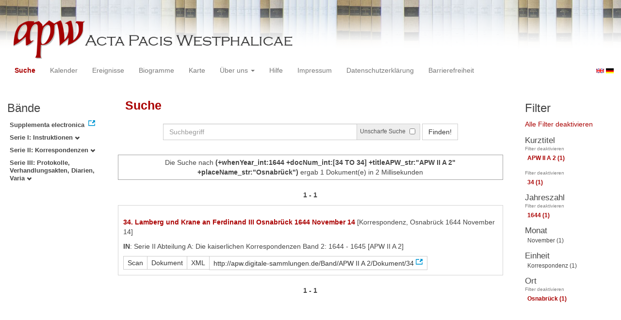

--- FILE ---
content_type: text/html
request_url: https://apw.digitale-sammlungen.de/search/query.html?docNum_int=34&placeName_str=Osnabr%C3%BCck&lang=de&whenYear_int=1644&titleAPW_str=APW+II+A+2
body_size: 3428
content:
<?xml version="1.0" encoding="UTF-8"?>
<!DOCTYPE html PUBLIC "-//W3C//DTD XHTML 1.0 Transitional//EN" "http://www.w3.org/TR/xhtml1/DTD/xhtml1-transitional.dtd">
<html> 
  <head> 
    <title>APW - Suche /   
      (+whenYear_int:1644 +docNum_int:[34 TO 34] +titleAPW_str:"APW II A 2" +placeName_str:"Osnabrück")
        - 1 Dokument(e) in 2 Millisekunden - </title> 
    <meta name="description" content="Suche" /> 
    <meta name="author" content="BSB" /> 
    <meta name="keywords" content="APW Suche" /> 
    <meta name="date" content="2025-11-07+01:00" /> 
    <meta xmlns="http://www.w3.org/1999/xhtml" http-equiv="content-type" content="text/html; charset=utf-8" />
    <meta xmlns="http://www.w3.org/1999/xhtml" http-equiv="expires" content="0" />
    <meta xmlns="http://www.w3.org/1999/xhtml" name="robots" content="index, follow" />
    <link xmlns="http://www.w3.org/1999/xhtml" type="image/ico" rel="icon" href="/public/favicon.ico" />
    <link xmlns="http://www.w3.org/1999/xhtml" type="text/css" rel="stylesheet" href="/public/BookReader/BookReader.css" />
    <link xmlns="http://www.w3.org/1999/xhtml" type="text/css" rel="stylesheet" href="/public/css/bootstrap.css" />
    <link xmlns="http://www.w3.org/1999/xhtml" type="text/css" rel="stylesheet" href="/public/css/style.css" />
    <link xmlns="http://www.w3.org/1999/xhtml" type="text/css" rel="stylesheet" href="/public/css/BookReader.css" />
    <link xmlns="http://www.w3.org/1999/xhtml" type="text/css" rel="stylesheet" href="/public/css/timeline.css" />
    <link xmlns="http://www.w3.org/1999/xhtml" type="text/css" rel="stylesheet" href="/public/css/mCustomScrollbar.css" />
    <link xmlns="http://www.w3.org/1999/xhtml" type="text/css" rel="stylesheet" href="/public/css/apw-icons.css" />
    <link xmlns="http://www.w3.org/1999/xhtml" rel="stylesheet" type="text/css" href="/public/css/openlayers.css" />
    <script xmlns="http://www.w3.org/1999/xhtml" type="text/javascript" src="/public/js/jquery.js"> </script>
    <script xmlns="http://www.w3.org/1999/xhtml" type="text/javascript" src="/public/js/bootstrap.js"> </script>
    <script xmlns="http://www.w3.org/1999/xhtml" type="text/javascript" src="/public/js/apw.js"> </script>
    <script xmlns="http://www.w3.org/1999/xhtml" type="text/javascript" src="/public/js/timeline-min.js"> </script>
    <script xmlns="http://www.w3.org/1999/xhtml" type="text/javascript" src="/public/js/storyjs-embed.js"> </script>
    <script xmlns="http://www.w3.org/1999/xhtml" type="text/javascript" src="/public/js/jquery.mCustomScrollbar.concat.min.js"> </script>
    <script xmlns="http://www.w3.org/1999/xhtml" type="text/javascript" src="/public/js/typeahead.min.js"> </script>
  </head> 
  <body> 
    <div id="banner"> 
      <a href="/"> 
        <img src="/public/img/apwlogo.png" /> 
      </a> 
    </div> 
    <nav class="navbar navbar-default" role="navigation"> 
      <div class="navbar-header"> 
        <button type="button" class="navbar-toggle" data-toggle="collapse" data-target="#bs-example-navbar-collapse-1"> 
          <span class="sr-only">Toggle navigation</span> 
          <span class="icon-bar"> </span> 
          <span class="icon-bar"> </span> 
          <span class="icon-bar"> </span> 
        </button> 
        <p class="navbar-brand visible-xs" href="javascript:;">Menü</p> 
      </div> 
      <div class="collapse navbar-collapse" id="bs-example-navbar-collapse-1"> 
        <ul class="nav navbar-nav"> 
          <li> 
            <a href="/search/start.html?lang=de" title="search" class="selected"> Suche </a> 
          </li> 
          <li> 
            <a href="/calendar/start.html?lang=de" title="calendar"> Kalender </a> 
          </li> 
          <li> 
            <a href="/events/start.html?lang=de" title="events"> Ereignisse </a> 
          </li> 
          <li> 
            <a href="/biopics/start.html?lang=de" title="biopics"> Biogramme </a> 
          </li> 
          <li> 
            <a href="/gis/start.html?lang=de" title="gis"> Karte </a> 
          </li> 
          <li class="dropdown"> 
            <a href="#" class="dropdown-toggle" data-toggle="dropdown"> Über uns 
              <b class="caret"> </b> 
            </a> 
            <ul class="dropdown-menu"> 
              <li> 
                <a href="/apwhist/static.html?lang=de" title="apwhist">Historische Einführung</a> 
              </li> 
              <li> 
                <a href="/apw/static.html?lang=de" title="apw">Über die Acta Pacis Westphalicae</a> 
              </li> 
              <li> 
                <a href="/apweinf/static.html?lang=de" title="apweinf">Über APW digital</a> 
              </li> 
            </ul> 
          </li> 
          <li> 
            <a href="/apwtech/static.html?lang=de" title="apwtech"> Hilfe </a> 
          </li> 
          <li> 
            <a href="/impressum/static.html?lang=de" title="impressum"> Impressum </a> 
          </li> 
          <li> 
            <a href="/datenschutz/static.html?lang=de" title="datenschutz"> Datenschutzerklärung </a> 
          </li> 
          <li> 
            <a href="/barrierefreiheit/static.html?lang=de" title="barrierefreiheit"> Barrierefreiheit </a> 
          </li> 
        </ul> 
      </div> 
      <div id="languageSwitcher"> 
        <a href="/search/query.html?docNum_int=34&amp;placeName_str=Osnabr%C3%BCck&amp;whenYear_int=1644&amp;titleAPW_str=APW+II+A+2&amp;lang=en"> 
          <img src="/public/img/u-k.gif" width="16px" height="14px" alt="EN" /> 
        </a> 
        <a href="/search/query.html?docNum_int=34&amp;placeName_str=Osnabr%C3%BCck&amp;whenYear_int=1644&amp;titleAPW_str=APW+II+A+2&amp;lang=de"> 
          <img src="/public/img/germany.gif" width="16px" height="12px" alt="DE" /> 
        </a> 
      </div> 
    </nav> 
    <div> 
      <div class="col-sm-3 col-md-2 col-lg-2" id="sidebar1"> 
        <div id="collection"> 
          <h3>Bände</h3> 
          <ul class="collection"> 
            <li> 
              <a href="http://www.pax-westphalica.de/index.html" title="Acta Pacis Westphalicae. Supplementa electronica" target="_blank"> 
                <strong>Supplementa electronica</strong> 
              </a> 
            </li> 
            <li> 
              <b> 
                <a href="/search/start.html?docNum_int=34&amp;placeName_str=Osnabr%C3%BCck&amp;whenYear_int=1644&amp;lang=de&amp;tree=001" title="Serie I: Instruktionen">Serie I: Instruktionen
                  <span class="glyphicon glyphicon-chevron-down"> </span> 
                </a> 
              </b> 
            </li> 
            <li> 
              <b> 
                <a href="/search/start.html?docNum_int=34&amp;placeName_str=Osnabr%C3%BCck&amp;whenYear_int=1644&amp;lang=de&amp;tree=002" title="Serie II: Korrespondenzen">Serie II: Korrespondenzen
                  <span class="glyphicon glyphicon-chevron-down"> </span> 
                </a> 
              </b> 
            </li> 
            <li> 
              <b> 
                <a href="/search/start.html?docNum_int=34&amp;placeName_str=Osnabr%C3%BCck&amp;whenYear_int=1644&amp;lang=de&amp;tree=003" title="Serie III: Protokolle, Verhandlungsakten, Diarien, Varia">Serie III: Protokolle, Verhandlungsakten, Diarien, Varia
                  <span class="glyphicon glyphicon-chevron-down"> </span> 
                </a> 
              </b> 
            </li> 
          </ul> 
        </div> 
      </div> 
      <div class="col-sm-9 col-md-8 col-lg-8" id="main"> 
        <div class="row"> 
          <ul class="nav nav-tabs"> 
            <li class="active"> 
              <a href="#">Suche</a> 
            </li> 
          </ul> 
        </div> 
        <div id="formular" class="row"> 
          <div id="formularInner"> 
            <form action="/search/query.html" method="get" class="form-inline" role="form"> 
              <div class="form-group"> 
                <div class="input-group searchInputMain"> 
                  <input name="q" class="form-control searchInput wide" value="" type="text" maxlength="128" placeholder="Suchbegriff" autofocus="autofocus" /> 
                  <span class="input-group-addon"> 
                    <span class="input-group-helper"> Unscharfe Suche </span> 
                    <input type="checkbox" name="fuzzy" value="true" /> 
                  </span> 
                </div> 
              </div> 
              <button type="submit" class="btn btn-default"> Finden! </button> 
              <a class="btn" href="/search/query.html"> Neue Suche </a> 
              <input type="hidden" name="mode" value="comfort" /> 
              <input type="hidden" name="whenYear_int" value="1644" /> 
              <input type="hidden" name="placeName_str" value="Osnabrück" /> 
              <input type="hidden" name="titleAPW_str" value="APW II A 2" /> 
              <input type="hidden" name="lang" value="de" /> 
            </form> 
          </div> 
        </div> 
        <div id="feedback" class="row"> 
          <div class="alert alert-info">Die Suche nach  
            <strong>(+whenYear_int:1644 +docNum_int:[34 TO 34] +titleAPW_str:"APW II A 2" +placeName_str:"Osnabrück")</strong>  ergab 1 Dokument(e) in 2 Millisekunden
          </div> 
        </div> 
        <div id="mainframe1" class="row"> 
          <div id="response"> 
            <div class="paginationContainer"> 
              <ul class="pagination"> 
                <li class="active"> 
                  <a href="#">1 - 1</a> 
                </li> 
              </ul> 
            </div> 
            <ul id="recordSet"> 
              <li id="record.bsb00056841_00085_dok0034" class="record" title="bsb00056841_00085_dok0034"> 
                <div class="metaDesc"> 
                  <p> 
                    <strong> 
                      <a href="/search/display.html?docNum_int=34&amp;placeName_str=Osnabr%C3%BCck&amp;whenYear_int=1644&amp;lang=de&amp;titleAPW_str=APW+II+A+2&amp;id=bsb00056841_00085_dok0034">34. Lamberg und Krane an Ferdinand III Osnabrück 1644 November 14</a> 
                    </strong>[Korrespondenz, Osnabrück 1644 November 14]
                  </p> 
                  <p> 
                    <strong>IN</strong>: Serie II Abteilung A: Die kaiserlichen Korrespondenzen Band 2: 1644 - 1645 
        [APW II A 2]
      
                  </p> 
                  <div class="btn-group docs"> 
                    <a class="btn btn-default" href="/search/displayPage.html?docNum_int=34&amp;placeName_str=Osnabr%C3%BCck&amp;whenYear_int=1644&amp;lang=de&amp;titleAPW_str=APW+II+A+2&amp;id=bsb00056841_00085_dok0034">Scan</a> 
                    <a class="btn btn-default" href="/search/display.html?docNum_int=34&amp;placeName_str=Osnabr%C3%BCck&amp;whenYear_int=1644&amp;lang=de&amp;titleAPW_str=APW+II+A+2&amp;id=bsb00056841_00085_dok0034">Dokument</a> 
                    <a class="btn btn-default" href="/ObjectComponent/project.getObject?id=bsb00056841_00085_dok0034" target="_blank">XML</a> 
                    <a class="btn btn-default" href="http://apw.digitale-sammlungen.de/Band/APW II A 2/Dokument/34" target="_blank">http://apw.digitale-sammlungen.de/Band/APW II A 2/Dokument/34</a> 
                  </div> 
                </div> 
              </li> 
            </ul> 
            <div class="paginationContainer"> 
              <ul class="pagination"> 
                <li class="active"> 
                  <a href="#">1 - 1</a> 
                </li> 
              </ul> 
            </div> 
          </div> 
        </div> 
      </div> 
      <div class="col-sm-3 col-md-2 col-lg-2" id="sidebar2"> 
        <div id="facet"> 
          <h3>Filter</h3> 
          <a href="/search/query.html?lang=de">Alle Filter deaktivieren</a> 
          <ul id="facet_counts"> 
            <li class="field" title="titleAPW_str"> 
              <h4>Kurztitel
                <span class="glyphicon glyphicon-chevron-down"> </span> 
              </h4> 
              <a href="/search/query.html?docNum_int=34&amp;placeName_str=Osnabr%C3%BCck&amp;whenYear_int=1644&amp;lang=de">Filter deaktivieren</a> 
              <ul id="field.titleAPW_str"> 
                <li class="entry" title="titleAPW_str"> 
                  <a href="/search/query.html?docNum_int=34&amp;placeName_str=Osnabr%C3%BCck&amp;whenYear_int=1644&amp;lang=de&amp;titleAPW_str=APW II A 2" class="selected">APW II A 2
        (1)
      </a> 
                </li> 
              </ul> 
            </li> 
            <li class="field" title="docNum_int"> 
              <h4> 
                <span class="glyphicon glyphicon-chevron-down"> </span> 
              </h4> 
              <a href="/search/query.html?placeName_str=Osnabr%C3%BCck&amp;whenYear_int=1644&amp;lang=de&amp;titleAPW_str=APW+II+A+2">Filter deaktivieren</a> 
              <ul id="field.docNum_int"> 
                <li class="entry" title="docNum_int"> 
                  <a href="/search/query.html?placeName_str=Osnabr%C3%BCck&amp;whenYear_int=1644&amp;lang=de&amp;titleAPW_str=APW+II+A+2&amp;docNum_int=34" class="selected">34
        (1)
      </a> 
                </li> 
              </ul> 
            </li> 
            <li class="field" title="whenYear_int"> 
              <h4>Jahreszahl
                <span class="glyphicon glyphicon-chevron-down"> </span> 
              </h4> 
              <a href="/search/query.html?docNum_int=34&amp;placeName_str=Osnabr%C3%BCck&amp;lang=de&amp;titleAPW_str=APW+II+A+2">Filter deaktivieren</a> 
              <ul id="field.whenYear_int"> 
                <li class="entry" title="whenYear_int"> 
                  <a href="/search/query.html?docNum_int=34&amp;placeName_str=Osnabr%C3%BCck&amp;lang=de&amp;titleAPW_str=APW+II+A+2&amp;whenYear_int=1644" class="selected">1644
        (1)
      </a> 
                </li> 
              </ul> 
            </li> 
            <li class="field" title="whenMonth_int"> 
              <h4>Monat
                <span class="glyphicon glyphicon-chevron-down"> </span> 
              </h4> 
              <ul id="field.whenMonth_int"> 
                <li class="entry" title="whenMonth_int"> 
                  <a href="/search/query.html?docNum_int=34&amp;placeName_str=Osnabr%C3%BCck&amp;whenYear_int=1644&amp;lang=de&amp;titleAPW_str=APW+II+A+2&amp;whenMonth_int=11">November
        (1)
      </a> 
                </li> 
              </ul> 
            </li> 
            <li class="field" title="analyticUnit"> 
              <h4>Einheit
                <span class="glyphicon glyphicon-chevron-down"> </span> 
              </h4> 
              <ul id="field.analyticUnit"> 
                <li class="entry" title="analyticUnit"> 
                  <a href="/search/query.html?docNum_int=34&amp;placeName_str=Osnabr%C3%BCck&amp;whenYear_int=1644&amp;lang=de&amp;titleAPW_str=APW+II+A+2&amp;analyticUnit=Korrespondenz">Korrespondenz
        (1)
      </a> 
                </li> 
              </ul> 
            </li> 
            <li class="field" title="placeName_str"> 
              <h4>Ort
                <span class="glyphicon glyphicon-chevron-down"> </span> 
              </h4> 
              <a href="/search/query.html?docNum_int=34&amp;whenYear_int=1644&amp;lang=de&amp;titleAPW_str=APW+II+A+2">Filter deaktivieren</a> 
              <ul id="field.placeName_str"> 
                <li class="entry" title="placeName_str"> 
                  <a href="/search/query.html?docNum_int=34&amp;whenYear_int=1644&amp;lang=de&amp;titleAPW_str=APW+II+A+2&amp;placeName_str=Osnabrück" class="selected">Osnabrück
        (1)
      </a> 
                </li> 
              </ul> 
            </li> 
          </ul> 
        </div> 
      </div> 
      <div style="clear:both;"> </div> 
      <script type="text/javascript">
     $(document).ready(function () {
      $('a[href]').filter(function () {
          return /^https?:\/\//.test($(this).attr('href'));
      }).attr('target', '_blank');
     });
    </script> 
    </div> 
  </body> 
</html>

--- FILE ---
content_type: text/css
request_url: https://apw.digitale-sammlungen.de/public/css/style.css
body_size: 12215
content:
* {
    border-radius: 0 !important;
}

body {
    max-width: 1400px;
    margin-left: auto;
    margin-right: auto;
    margin-bottom: 50px;
}

#banner {
    height: 120px;
    background: url(/public/img/shelves_transparent.png) repeat-x 0 0;
}

#banner img {
    margin-top: 3em;
    margin-left: 2em;
    width: 70%;
    max-width: 575px;
}

a {
    color: #aa0000;
    transition: color 0.125s;
}

a:hover{
    text-decoration: none !important;
}

h3, h4{
    color: #444444;
    font-weight: normal;
}

p, li{
    color: #444444;
}

#main {
   /* margin: 1em 3em;*/
}

#sidebar1 {
    margin-left: 0;
/*   padding-right: 1em; */
}

#sidebar1 li > a{
    color: #444444;
}

#sidebar1 li > a:hover{
    color: #aa0000;
}


#sidebar2 {
    margin-left: 0;
/*    padding-left: 1em; */
}

#sidebar2 > div  ul, #sidebar1 > div  ul{
    list-style: none;
    margin: 0;
    padding: 0;
}

#sidebar2 > div > ul > li > ul{
    padding-left: 5px;
}

#sidebar1 > div  ul {
    padding-left: 5px;
}

#toc > ul  li, #facet > ul  li{
    line-height: 16px;
    font-size: 12px;
}

#sidebar2 > div > ul li a{
    color: gray;
}

#sidebar2 > div > ul li a:hover{
    color: #aa0000;
}

#collection h1 {
    font-size: 22px;
}

#collection ul {
    list-style: none;
    font-size: 13px;
    margin-left: 0.5em;
}

#collection > ul {
    margin-left: 0;
}

a.selected {
  font-weight: bold;
  color: #aa0000 !important;
}

#edition {
    position: relative;
    padding: 30px;
    border: 1px solid lightgrey;
    line-height: 21px;
}

.metaDesc {
    margin-top: 1em;
}

.metaDesc .btn{
    padding: 3px 8px;
}

#recordSet {
    list-style: none;
    padding: 0;
}

#recordSet > li {
    background: #eee;
    padding: 1em;
    margin: 1.5em;
}

#recordSet > li:first-child{
    margin-top: 0;
}

#recordSet dt {
    text-align: left;
}

.note {
    display: inline;
}

.note > span{
    cursor:pointer;
}

.note > span:hover{
    color: #aa0000;
}

.note.pinned > span{
    color: #aa0000;
}

.note-content, .event-content {
    display: none;
    position: absolute;
    outline: 1px solid #aa0000;
    padding: 0 0.5em 0.5em 0.5em;
    background: #fff;
    width: 200px;
    z-index: 1000;
}

.note-content .close{
    display: none;
}

.note-content .close span{
    font-size: 14px;
    margin-top: 5px;
    color: #aa0000;
}

.pagebeginning {
    margin: 50px 0 0;
    padding: 1em;
    border-top: 1px solid lightgrey;
}

.linebeginning {
/*     margin-right: 2em; */
    float: left;
    width: 2.5em;
    max-width: 2.5em;
    display: inline;
    font-size: 0.7em;
}

#facet ul {
    list-style: none;
    margin-left: 0.5em;
}

.keyword {
	background-color: yellow;
	font-style: normal;
}

.calendar caption {
    font-weight: bold;
    font-size: 16px;
}

.head {
/*     font-weight: bold; */
}

.calendar {
    width: 100%;
    table-layout: fixed;
}

.calendar td {
    border: 1px solid rgb(221, 221, 221);
}

.calendar td.no-event {
    color: rgb(221, 221, 221);
}

.event-popover {
    display: none;
}

.popover-content ul {
    padding: 0;
    list-style: none;
}

.popover-content ul li{
    padding: 10px 0;
    line-height: 17px;
    border-bottom: 1px dotted lightgrey;
}

.popover-content ul li:last-child{
    border-bottom: none;
}

.popover-content ul li a{
    color: #444444;
}

.popover-content ul li a:hover{
    color: #aa0000;
}
/*
input {
	width: 32em;
}
*/
.small-caps {
    font-variant: small-caps;
}

.spaced {
    letter-spacing: 0.1em;
}

.navbar-default{
    background: none;
    border: none;
    box-shadow: none;
}

.nav li a:hover{
    color: #aa0000 !important;
}

.navbar-toggle{
    border-color: #aa0000 !important;
}

.navbar-toggle .icon-bar{
    background-color: #aa0000 !important;
}

.navbar-brand{
    float: right;
    color: #444444
}

.nav-tabs{
    border: none;
}

.nav-tabs > li{
    margin-bottom: 0;
}

.nav-tabs > li > a{
    font-size: 24.5px;
    border: none;
    color: #444444;
}

.nav-tabs > li > a:hover{
    background-color: #ffffff;
    color: #aa0000;
}

.nav-tabs > li.active > a{
    color: #aa0000;
    border: none;
    font-weight: bold;
}

.nav-tabs > li.active > a:hover{
    border: none;
    color: #aa0000;
}

.form-inline label{
    display: block;
    text-align: center;
    margin: 10px 0 20px 0;
}

#formularInner{
    text-align: center;
    margin: 10px 0 30px 0;
}

#formularInner .wide{
    width: 400px;
}

#formularInner form > a.btn{
    display: none;
}

#feedback .alert-info{
    text-align: center;
    padding: 5px;
}

.alert-info {
    background-color: white;
    border-color: #a0a0a0;
    /*color: #00aaaa;*/
    color: #444;
}

.pagination{
    box-shadow: none;
    margin: 5px 0;
}

.pagination li a{
    border: none;
    color: gray;
}

.pagination li a:hover{
    background: none;
    color: #aa0000;
}

.pagination li.active a{
    background: none;
    color: #444;
    font-weight: bold;
}

.pagination li.active a:hover{
    background: none;
    color: #444;
    font-weight: bold;
}

#recordSet{
    margin: 0;
}

#recordSet > li{
    background: none;
    border: 1px solid lightgrey;
    margin: 10px 0;
    padding: 10px;
}

#mainframe1 .alert{
    background: none;
    border-color: #a0a0a0;
    color: #444;
    text-align: center;
}

#mainframe1 > a.btn{
    margin: 0 0 10px 0;
}

#mainframe1 h1, #mainframe1 h2{
    color: #444;
}

#mainframe1 h1{
    font-size: 24px;
}

#mainframe1 h2{
    font-size: 20px;
}

.alert{
    margin-bottom: 10px !important;
}

#collection > ul > li > b > a, #collection > ul > li > ul > li > b > a, #collection > ul > li > ul > li > a, #collection > ul > li > ul > li > ul > li > a{
    color: #444444;
}

#collection > ul > li, #collection > ul > li > ul > li, #collection > ul > li > ul > li > ul > li{
    margin: 10px 0;
    line-height: 16px;
}

#collection > ul > li > b > a:hover, #collection > ul > li > ul > li > b > a:hover, #collection > ul > li > ul > li > a:hover, #collection > ul > li > ul > li > ul > li > a:hover{
    color: #aa0000;
    text-decoration: none;
}

p.head{
    font-weight: bold;
}

#facet_counts{
    margin: 0 !important;
}

#facet_counts li ul{
    display: none;
}

#facet_counts li ul li{
    margin-top: 3px;
}

#facet_counts li ul li a{
    color: #444444;
}

#facet_counts li h4{
    cursor: pointer;
    margin: 15px 0 0 0;
    font-size: 17px;
}

#facet_counts li h4 span{
    font-size: 10px;
}

#facet_counts li i{
    margin-top: 3px;
}

.field > a{
    font-size: 10px;
}

#facet_counts li:hover h4, #facet_counts li ul li a:hover, .facet_red{
    color: #aa0000;
}

#viewerframe{
    border: none;
    width: 100%;
    height: 700px;
}

.media-image{
    border: none !important;
}

.center {
   margin: 0 auto !important;
   float: none !important;
}

#timelineContainer > .row-fluid > .btn-group{
    margin-top: 20px;
}

.timenav-tag div h3{
    color: #888 !important;
}

.dropdown-menu > li > a{
    color: #777;
}

.dropdown-menu > li > a:hover{
    color: #aa0000;
    background: none !important;
}

.sideBarFoldable{
    cursor: pointer;
    color: #444444;
    padding: 3px 0;
}

.sideBarFoldable:hover{
    color: #aa0000;
}

#toc ul{
    height: 600px;
}

#toc > ul  li{
    margin-top: 10px;
}

#inhalt ul li{
    list-style: none;
    margin: 5px 0;
}

#inhalt ul li a{
    color: #444;
}

.row{
    margin-left: 15px;
    margin-right: 15px;
}

.paginationContainer{
    text-align: center;
}

.form-control:focus {
  border-color: #a0a0a0;
  outline: 0;
  -webkit-box-shadow: none;
  box-shadow: none;
}

.resultBtn{
    display: block;
    margin: 0 auto;
    cursor: pointer;
    font-size: 10px;
    color: #777;
}

.resultBtn:hover{
    color: #aa0000;
    transition: color 0.250s;
}

.group td{
    padding: 10px 0;
}

.documentDateLink{
   /* display: none;*/
}

.vco-storyjs a, .marker.active .flag .flag-content h3{
    color: #aa0000 !important;
}

.timenav-background .timenav-line, .marker.active .dot, .marker.active .line{
    background-color: #aa0000 !important;
}

.letter{
    max-height: 450px;
    overflow: auto;
}

.letter li{
    padding: 5px 0;
    line-height: 17px;
}

.letter.mCustomScrollbar{
    margin-bottom: 10px !important;
}

#biopics{
    margin-bottom: 20px !important;
}

.biopics, .places{
    float: left;
    padding-top: 10px !important;
}

.biopics > li > strong > a, .places > li > strong > a{
    color: #444;
}

.biopics > li > strong > a:hover, .places > li > strong > a:hover{
    color: #aa0000;
}

.biopics > li > strong > a.selected, .places > li > strong > a.selected{
    font-size: 24px;
}

#biopic{
    margin-bottom: 20px;
}

#biopic dl{
    background-color: lightgrey;
    padding: 10px;
}

.ctxtDesc .heading{
    text-align: center;
    font-weight: bold;
    color: #555;
    margin: 30px 0 0 0;
}

.ctxtDesc .group{
    font-weight: bold;
    font-size: 12px;
    color: #888;
    padding: 10px 0 10px 0;
}

.ctxtDesc .group .data{
    font-family:'Times New Roman', Times, serif;
    padding: 0 10px;
    font-size: 14px;
    color: #444;
    margin: 0;
    font-weight: normal;
}

.fuzzyCheckBox{
    width: 50%;
}

.fuzzyCheckBox label input{
    width: 12px;
    height: 12px;
}

.active-doc a{
    color: #ccc !important;
    cursor: default;
}

#map{
     border:1px solid #ccc;
     height: 600px;
}

.icon_sachanmerkung, .icon_textanmerkung{
    -webkit-border-radius: 100px !important;
    -moz-border-radius: 100px !important;
    border-radius: 100px !important;
}

g image{
    cursor: pointer;
}

dl {
    padding: 0.5em;
}
dt {
    float: left;
    clear: left;
    width: 130px !important;
    font-weight: bold;
    text-align: left !important;
}
dd {
    margin: 0 0 0 130px !important;
    padding: 0 0 0.5em 0 !important;
}
.olPopupCloseBox{
    background: url(/public/img/close.png) 0 0 no-repeat !important;
    width: 15px;
    height: 15px;
}

.listBibl{
    list-style: none;
    padding-left: 5px;
}

.listBibl li strong a:hover{
    color: #aa0000;
    text-decoration: underline !important;
}

.selectedMarkerOverlay{
    position: absolute;
    z-index: 9999;
    background-color: #fff;
    text-align: center;
    box-shadow: 0px 2px 4px 1px #7B6565;
    -webkit-box-shadow: 0px 2px 4px 1px #7B6565;
    -moz-box-shadow: 0px 2px 4px 1px #7B6565;
    -ms-box-shadow: 0px 2px 4px 1px #7B6565;
    -o-box-shadow: 0px 2px 4px 1px #7B6565;
    -webkit-border-radius: 5px !important;
    -moz-border-radius: 5px !important;
    border-radius: 5px !important;
}

.selectedMarkerOverlay h3{
    padding: 8px;
    margin: 0;
    color: #444;
    font-size: 15px;
}

.icon_sachanmerkung_ie{
    display: inline-block;
    width: 13px;
    height: 13px;
    background: url('/public/fonts/sachanmerkung.png') 0 0 no-repeat;
    background-size: 13px;
}

.icon_textanmerkung_ie{
    display: inline-block;
    width: 13px;
    height: 13px;
    background: url('/public/fonts/textanmerkung.png') 0 0 no-repeat;
    background-size: 13px;
}

#languageSwitcher{
    position: absolute;
    top: 15px;
    right: 15px;
}

.searchInputMain > .input-group-addon{
    font-size: 12px;
    width: 130px;
}

.searchInputMain .input-group-helper{
    position: absolute;
    top: 10px;
    right: 30px;
}

.searchInputMain .input-group-addon > input{
    top: 10px;
    position: absolute;
    right: 10px;
    width: 12px;
    height: 12px;
}

.searchInput{
    font-size: 14px;
}

table{
    margin-top: 10px;
    margin-bottom: 10px;
}

table .pagebeginning{
    border: none;
}

tr{
    padding: 5px;
    border-top: 1px solid lightgrey;
    border-bottom: 1px solid lightgrey;
}

td{
    padding: 5px;

}

.tt-hint{
    padding: 5px 11px;
    color: #999;
    font-size: 14px;
    height: 34px;
}

.tt-dropdown-menu{
    text-align: left;
    background-color: #fff;
    padding:5px 6px;
    border: 1px solid #a0a0a0;
    border-top: none;
    width: 400px;
}

.tt-suggestion{
    padding: 0 6px;
}

.tt-is-under-cursor p{
    color: #aa0000;
    font-weight: bold;
    transition: color 0.125s;
}

.collection li b a .glyphicon-chevron-down{
	font-size: 10px;
	top: 2px;
}

.activeCollection{
	color: #aa0000 !important;
}

.abbr {
  border-bottom:1px dotted black;	
}

a[href^="http"]:after { 
  content: url(/public/img/icon_extLink16x16_blau.png); 
  padding-left: 3px; 
  display: inline-block;
}
	
}
